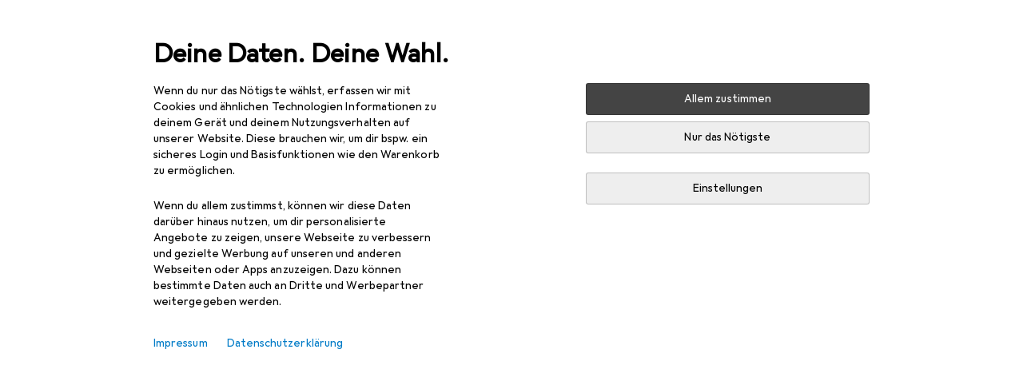

--- FILE ---
content_type: text/javascript
request_url: https://static03.galaxus.com/_next/static/chunks/86690-fc6128c934fc02fe.js
body_size: 5931
content:
(self.webpackChunk_N_E=self.webpackChunk_N_E||[]).push([[86690],{7722:(e,t,l)=>{"use strict";l.d(t,{y:()=>r});var a=l(649097);l(598160);let r=a.As("yb014DO")},27806:(e,t,l)=>{"use strict";e.exports=l.p+"static/media/a.c973eeb2.svg"},37376:(e,t,l)=>{"use strict";e.exports=l.p+"static/media/g.76f9b103.svg"},44014:()=>{},44418:(e,t,l)=>{"use strict";l.d(t,{N:()=>z,Y:()=>H});var a=l(487011),r=l(406029);let n={argumentDefinitions:[],kind:"Fragment",metadata:null,name:"energyLabel",selections:[{alias:null,args:null,kind:"ScalarField",name:"trackingId",storageKey:null},{alias:null,args:null,concreteType:"ProductEnergyEfficiency",kind:"LinkedField",name:"energyEfficiency",plural:!1,selections:[{args:null,kind:"FragmentSpread",name:"energyLabelIconOpener"}],storageKey:null},{args:null,kind:"FragmentSpread",name:"energyLabelTooltip"},{alias:null,args:null,concreteType:"ProductDataSheetFile",kind:"LinkedField",name:"dataSheet",plural:!1,selections:[{alias:null,args:null,kind:"ScalarField",name:"absoluteUrl",storageKey:null}],storageKey:null}],type:"Product",abstractKey:null},i={argumentDefinitions:[],kind:"Fragment",metadata:null,name:"energyLabelIconOpener",selections:[{args:null,kind:"FragmentSpread",name:"energyLabelIcon"},{args:null,kind:"FragmentSpread",name:"energyLabelIcon2021"},{alias:null,args:null,kind:"ScalarField",name:"isNewEnergyEfficiencyLabel",storageKey:null}],type:"ProductEnergyEfficiency",abstractKey:null};var s=l(354580),c=l(122565),o=l(649097),u=l(293096),d=l(92424);let g={argumentDefinitions:[],kind:"Fragment",metadata:{catchTo:"NULL"},name:"energyLabelIcon",selections:[{alias:null,args:null,kind:"ScalarField",name:"level",storageKey:null},{alias:null,args:null,concreteType:"ProductEnergyEfficiencyImage",kind:"LinkedField",name:"image",plural:!1,selections:[{alias:null,args:null,kind:"ScalarField",name:"relativeUrl",storageKey:null}],storageKey:null}],type:"ProductEnergyEfficiency",abstractKey:null};var y=l(171108),p=l(414774),m=l(805191),h=l(944115);l(907304);let v=e=>{var t,{productEnergyEfficiencyKey:l,size:n,ref:i}=e,s=(0,d._)(e,["productEnergyEfficiencyKey","size","ref"]);let o=(0,c.I)(g,l),{__:v}=(0,p.W)(),x=(0,h.X)(null==o?void 0:o.level);return o&&x?(0,r.jsx)(f,(0,u._)((0,a._)({ref:i,$hasPopover:(0,m.t)(null==(t=o.image)?void 0:t.relativeUrl)},s),{children:(0,r.jsxs)("picture",{children:[(0,r.jsx)("source",{srcSet:x.mobile[n].href,media:"(max-width: 599px)",width:"large"===n?"58.35":"41.9",height:"large"===n?"32":"23"}),(0,r.jsx)("source",{srcSet:x.desktop[n].href,media:"(min-width: 600px)",width:"large"===n?"51.06":"40.1",height:"large"===n?"28":"22"}),(0,r.jsx)("img",{alt:`${v(y.A)} ${o.level}`,src:x.desktop[n].href,width:"large"===n?"51.06":"40.1",height:"large"===n?"28":"22"})]})})):null},f=o.hJ("yf3E5xY",e=>{let{$hasPopover:t}=e;return t?(0,o.AH)("yf3E5xY1"):(0,o.AH)("yf3E5xY2")}),x={argumentDefinitions:[],kind:"Fragment",metadata:{catchTo:"NULL"},name:"energyLabelIcon2021",selections:[{alias:null,args:null,kind:"ScalarField",name:"level",storageKey:null},{alias:null,args:null,kind:"ScalarField",name:"sign",storageKey:null},{alias:null,args:null,kind:"ScalarField",name:"colorCode",storageKey:null},{alias:null,args:null,concreteType:"ProductEnergyEfficiencyImage",kind:"LinkedField",name:"image",plural:!1,selections:[{alias:null,args:null,kind:"ScalarField",name:"relativeUrl",storageKey:null}],storageKey:null}],type:"ProductEnergyEfficiency",abstractKey:null};l(843452);let b=e=>{var t,{direction:l="right",productEnergyEfficiencyKey:n,ref:i}=e,s=(0,d._)(e,["direction","productEnergyEfficiencyKey","ref"]);let o=(0,c.I)(x,n),{__:g}=(0,p.W)();return o?(0,r.jsxs)(k,(0,u._)((0,a._)({ref:i,$colorCode:o.colorCode,$direction:l,$hasPopover:(0,m.t)(null==(t=o.image)?void 0:t.relativeUrl),role:"img","aria-label":`${g(y.A)}: ${o.level}`},s),{children:[(0,r.jsx)(j,{children:o.level}),o.sign&&(0,r.jsx)(E,{children:o.sign})]})):null},k=o.hJ("ywlxsTq",e=>{let{$hasPopover:t}=e;return t?(0,o.AH)("ywlxsTq1"):(0,o.AH)("ywlxsTq2")},e=>{let{$direction:t}=e;return"right"===t&&(0,o.AH)("ywlxsTq4")},{style:{"--ywlxsTq3":e=>{let{$colorCode:t}=e;return t}}}),j=o.hJ("ywlxsTq5"),E=o.N6("ywlxsTq6");var w=l(887029);let U={argumentDefinitions:[],kind:"Fragment",metadata:{catchTo:"RESULT"},name:"energyLabelTooltip",selections:[{alias:null,args:null,concreteType:"ProductEnergyEfficiency",kind:"LinkedField",name:"energyEfficiency",plural:!1,selections:[{alias:null,args:null,concreteType:"ProductEnergyEfficiencyImage",kind:"LinkedField",name:"image",plural:!1,selections:[{alias:null,args:null,kind:"ScalarField",name:"relativeUrl",storageKey:null}],storageKey:null}],storageKey:null},{args:null,kind:"FragmentSpread",name:"energyLabelTooltipPopoverContent"}],type:"Product",abstractKey:null},S={argumentDefinitions:[],kind:"Fragment",metadata:{catchTo:"NULL"},name:"energyLabelTooltipPopoverContent",selections:[{alias:null,args:null,kind:"ScalarField",name:"databaseId",storageKey:null},{alias:null,args:null,concreteType:"ProductDataSheetFile",kind:"LinkedField",name:"dataSheet",plural:!1,selections:[{alias:null,args:null,kind:"ScalarField",name:"absoluteUrl",storageKey:null}],storageKey:null},{alias:null,args:null,concreteType:"ProductEnergyEfficiency",kind:"LinkedField",name:"energyEfficiency",plural:!1,selections:[{alias:null,args:null,kind:"ScalarField",name:"level",storageKey:null},{alias:null,args:null,concreteType:"ProductEnergyEfficiencyImage",kind:"LinkedField",name:"image",plural:!1,selections:[{alias:null,args:null,kind:"ScalarField",name:"relativeUrl",storageKey:null}],storageKey:null}],storageKey:null}],type:"Product",abstractKey:null};var L=l(676987),A=l(811849),I=l(408083),K=l(824559);l(849746);let T=e=>{var t,l;let a,{opener:n,productKey:i,location:s}=e,o=(0,c.I)(U,i),u=o.ok&&o.value;return u?(a=null==(l=u.energyEfficiency)||null==(t=l.image)?void 0:t.relativeUrl)&&"//static.digitecgalaxus.ch"!==a?(0,r.jsx)(I.A,{opener:n,children:(0,r.jsx)(F,{productKey:u,imageUrl:u.energyEfficiency.image.relativeUrl,location:s})}):(0,r.jsx)(n,{}):null},F=e=>{var t,l;let{productKey:a,imageUrl:n,location:i}=e,o=(0,c.I)(S,a),u=(0,K.x)(i,null==o?void 0:o.databaseId),d=(0,s.LT)(),g=(0,A.M)(()=>{u()});return(0,r.jsxs)(_,{ref:g,children:[(0,r.jsx)(P,{src:n,alt:(null==o||null==(t=o.energyEfficiency)?void 0:t.level)?`Energy Efficiency Label: ${o.energyEfficiency.level}`:"Energy Efficiency Label",optimizationPolicy:"file-format"}),!d&&(null==o||null==(l=o.dataSheet)?void 0:l.absoluteUrl)&&(0,r.jsx)(w.j,{location:i,productDataSheetUrl:o.dataSheet.absoluteUrl,productId:o.databaseId})]})},_=o.As("yzMqgQi"),P=(0,o.I4)(L.E)("yzMqgQi1");l(626522);let z=e=>{var t,l;let{productKey:a,location:i,size:o="small",showProductDataSheetLinkOnEuPortal:u}=e,d=(0,c.I)(n,a),g=(0,s.LT)();return d.energyEfficiency?(0,r.jsxs)(C,{children:[(0,r.jsx)(T,{productKey:d,opener:$(d.energyEfficiency,o),location:i}),!g&&u&&(null==(t=d.dataSheet)?void 0:t.absoluteUrl)&&(0,r.jsx)(H,{productDataSheetUrl:null==(l=d.dataSheet)?void 0:l.absoluteUrl,location:"pdp",productId:d.trackingId,hideIcon:!0})]}):null},$=(e,t)=>l=>{let n=(0,c.I)(i,e);return n.isNewEnergyEfficiencyLabel?(0,r.jsx)(v,(0,a._)({productEnergyEfficiencyKey:n,size:t},l)):(0,r.jsx)(b,(0,a._)({productEnergyEfficiencyKey:n},l))},C=o.As("yanylD8"),H=(0,o.I4)(w.j)("yanylD81")},58425:(e,t,l)=>{"use strict";e.exports=l.p+"static/media/f.9de2aca1.svg"},94317:(e,t,l)=>{"use strict";e.exports=l.p+"static/media/b.aaa64f50.svg"},97439:(e,t,l)=>{"use strict";e.exports=l.p+"static/media/d.cb500591.svg"},102033:(e,t,l)=>{"use strict";e.exports=l.p+"static/media/b.532bb906.svg"},108964:(e,t,l)=>{"use strict";e.exports=l.p+"static/media/g.267eb29b.svg"},115394:(e,t,l)=>{"use strict";l.d(t,{A:()=>c});var a=l(487011),r=l(293096),n=l(92424),i=l(406029),s=l(374347);let c=e=>{var{title:t,titleId:l}=e,c=(0,n._)(e,["title","titleId"]);return(0,i.jsxs)(s.E,(0,r._)((0,a._)({fill:"none",viewBox:"0 0 16 16",width:16,height:16,"aria-labelledby":l},c),{children:[t?(0,i.jsx)("title",{id:l,children:t}):null,(0,i.jsx)("path",{fill:"#000",fillRule:"evenodd",d:"M2 0v16h12V4.001L10 0zm1 1h6v4h4v10H3zm7 .414 2.586 2.587H10z",clipRule:"evenodd"})]}))}},132372:(e,t,l)=>{"use strict";e.exports=l.p+"static/media/c.3b3e3ddb.svg"},160114:(e,t,l)=>{"use strict";l.d(t,{z:()=>f});var a=l(487011),r=l(293096),n=l(92424),i=l(406029),s=l(885677),c=l(322227);let o=[e=>(0,s.LS)(e.count,0,c.de,{0:"Noch keine Bewertung",one:(0,s.ai)("de-CH",e.count,0)+" Bewertung",other:(0,s.ai)("de-CH",e.count,0)+" Bewertungen"}),e=>(0,s.LS)(e.count,0,c.en,{0:"No ratings yet",one:(0,s.ai)("en-US",e.count,0)+" rating",other:(0,s.ai)("en-US",e.count,0)+" ratings"}),e=>(0,s.LS)(e.count,0,c.fr,{0:"Pas encore d'\xe9valuation",one:(0,s.ai)("fr-CH",e.count,0)+" \xe9valuation",other:(0,s.ai)("fr-CH",e.count,0)+" \xe9valuations"}),e=>(0,s.LS)(e.count,0,c.it,{0:"Ancora nessuna valutazione",one:(0,s.ai)("it-CH",e.count,0)+" valutazione",other:(0,s.ai)("it-CH",e.count,0)+" valutazioni"}),e=>(0,s.LS)(e.count,0,c.nl,{0:"nog geen beoordelingen",one:(0,s.ai)("nl-NL",e.count,0)+" beoordeling",other:(0,s.ai)("nl-NL",e.count,0)+" beoordelingen"})],u=["[0] von 5 Sternen","[0] out of 5 stars","[0] \xe9toiles sur 5","[0] stelle su 5","[0] van de 5 sterren"];var d=l(488368),g=l(147666),y=l(414774),p=l(649097),m=l(248501),h=l.n(m),v=l(440814);l(465226);let f=e=>{var{score:t=null,size:l=16,spacing:s=2,total:c=0,ariaLabel:d,totalType:g,onStarClick:p=()=>void 0,onTotalClick:m=()=>void 0}=e,h=(0,n._)(e,["score","size","spacing","total","ariaLabel","totalType","onStarClick","onTotalClick"]);let{__icu:j,__:E}=(0,y.W)();if(null===t)return null;let w=c>0;if(!w||void 0===g)return(0,i.jsx)(k,(0,r._)((0,a._)({},h),{score:t,spacing:s,onClick:p,size:l,ariaLabel:d}));let U=j(o,{count:c}),S=g===v.E.Long?U:c,L=w&&(0,i.jsx)(b,{"aria-hidden":!0,onClick:m,onKeyDown:e=>{"Enter"===e.key&&m()},children:S}),A=!1!==d?{role:"img","aria-label":d||`${U} ${E(u,t.toFixed(1))}`}:{"aria-hidden":!0};return(0,i.jsxs)(x,(0,r._)((0,a._)({},A,h),{children:[(0,i.jsx)(f,{score:t,size:l,spacing:s,total:0,ariaLabel:!1,totalType:g,onStarClick:p,onTotalClick:m}),L]}))},x=p.hJ("yKchczv"),b=p.hJ("yKchczv1"),k=e=>{var{score:t,size:l,spacing:s,className:c,ariaLabel:o}=e,p=(0,n._)(e,["score","size","spacing","className","ariaLabel"]);let m=0===t,v=t>=1&&t<=5,{__:f}=(0,y.W)(),{brand:x}=(0,g.D)();m||v||(d.vF.error(`invalid value: ${t} for score prop, supported are 0 for empty case or numbers from 1 to 5`),t=0);let b=Math.round(2*t)/2,k=b%1!=0,j=JSON.stringify(E[x].full.repeat(b)+(k?E[x].left:"")),U=JSON.stringify((k?E[x].right:"")+E[x].full.repeat(5-b)),S=!1!==o?{role:"img","aria-label":o||f(u,t.toFixed(1))}:{"aria-hidden":!0};return(0,i.jsx)(w,(0,r._)((0,a._)({},S,p),{className:h().stars+(c?` ${c}`:""),$fullStars:j,$emptyStars:U,$size:l,$spacing:s,$hasHalfStar:k}))},j=p.hJ("yKchczv2",{style:{"--yKchczv3":e=>{let{$size:t}=e;return t?`${t}px`:"inherit"},"--yKchczv4":e=>{let{$spacing:t}=e;return`${t}px`},"--yKchczv5":e=>{let{$spacing:t}=e;return`-${t}px`},"--yKchczv6":e=>{let{$hasHalfStar:t,$spacing:l}=e;return t?`-${l}px`:0}}}),E={galaxus:{full:"⭑",left:"⯨",right:"⯩"},digitec:{full:"⭒",left:"⯫",right:"⯪"}},w=(0,p.I4)(j)("yKchczv7",{style:{"--yKchczv8":e=>{let{$fullStars:t}=e;return t},"--yKchczv9":e=>{let{$emptyStars:t}=e;return t}}})},171108:(e,t,l)=>{"use strict";l.d(t,{A:()=>a});let a=["Energielabel","Energy Label","\xc9tiquette \xe9nerg\xe9tique","Etichetta energetica","Energielabel"]},200702:(e,t,l)=>{"use strict";l.d(t,{G:()=>r,t:()=>n});var a=l(455729);let r=(0,a.createContext)({labelText:"",isNewLabel:!0,location:"pdp",productId:-1,productDataSheetUrl:void 0,showProductDataSheetLinkOnEuPortal:!0});r.displayName="EnergyLabelContext";let n=()=>{let e=(0,a.use)(r);if(!e)throw Error("Energy Label components cannot be rendered without the <EnergyLabelTooltip /> component");return e}},234796:(e,t,l)=>{"use strict";e.exports=l.p+"static/media/c.73e1bb58.svg"},294914:(e,t,l)=>{"use strict";e.exports=l.p+"static/media/a.2dbf0121.svg"},296392:(e,t,l)=>{"use strict";e.exports=l.p+"static/media/g.c87fc3cb.svg"},298379:(e,t,l)=>{"use strict";e.exports=l.p+"static/media/d.849ea9aa.svg"},306249:(e,t,l)=>{"use strict";e.exports=l.p+"static/media/b.7e6ffe2d.svg"},332200:(e,t,l)=>{"use strict";l.d(t,{A:()=>a});let a=["Merken","Add to watch list","Ajouter \xe0 la liste","Salva nella lista","In verlanglijstje"]},335564:()=>{},372112:(e,t,l)=>{"use strict";e.exports=l.p+"static/media/c.208537e2.svg"},375287:(e,t,l)=>{"use strict";e.exports=l.p+"static/media/d.ab3cbbdc.svg"},435707:(e,t,l)=>{"use strict";l.d(t,{P:()=>n});var a=l(649097),r=l(7722);l(44014);let n=(0,a.I4)(r.y).attrs(e=>({variant:e.variant||"primary"}))("yYcUgGq",e=>{let{$truncate:t}=e;return t&&(0,a.AH)("yYcUgGq1")},e=>{let{theme:t,variant:l}=e;return(0,a.AH)("yYcUgGq2","digitec"===t.brand&&"primary"===l?(0,a.AH)("yYcUgGq3"):(0,a.AH)("yYcUgGq4"))})},438593:(e,t,l)=>{"use strict";e.exports=l.p+"static/media/f.1792f2f6.svg"},440814:(e,t,l)=>{"use strict";l.d(t,{E:()=>r});var a,r=((a={})[a.Short=0]="Short",a[a.Long=1]="Long",a)},448806:(e,t,l)=>{"use strict";e.exports=l.p+"static/media/e.51c7fa81.svg"},465226:()=>{},508394:(e,t,l)=>{"use strict";e.exports=l.p+"static/media/e.30953720.svg"},509764:()=>{},516370:()=>{},555246:(e,t,l)=>{"use strict";e.exports=l.p+"static/media/e.267db848.svg"},567682:()=>{},591507:(e,t,l)=>{"use strict";e.exports=l.p+"static/media/d.2cf120bc.svg"},594133:(e,t,l)=>{"use strict";e.exports=l.p+"static/media/f.b524d776.svg"},598160:()=>{},616965:(e,t,l)=>{"use strict";e.exports=l.p+"static/media/b.5aec8f24.svg"},626522:()=>{},630232:()=>{},648061:(e,t,l)=>{"use strict";e.exports=l.p+"static/media/f.925e8688.svg"},658203:(e,t,l)=>{"use strict";l.d(t,{f:()=>d});var a=l(487011),r=l(293096),n=l(406029),i=l(897421),s=l(440814),c=l(160114),o=l(649097),u=l(613999);l(630232);let d=e=>{let{rating:t}=(0,u.k)(),l=t.totalRatings>0,{inViewRef:c,variant:o}=(0,i.U)({experimentId:"OSA-48841-product-ratings-no-ratings",trackVariants:!0,skip:l});return l||1!==o?(0,n.jsx)(g,(0,r._)((0,a._)({},e),{ref:c,score:t.rating,size:13,total:t.totalRatings,totalType:s.E.Short})):(0,n.jsx)(y,{ref:c})},g=(0,o.I4)(c.z)("yUvVz5k"),y=o.As("yUvVz5k1")},664474:()=>{},710594:()=>{},737074:(e,t,l)=>{"use strict";e.exports=l.p+"static/media/e.462e0239.svg"},742870:(e,t,l)=>{"use strict";e.exports=l.p+"static/media/a.c38fe276.svg"},757912:()=>{},769304:(e,t,l)=>{"use strict";e.exports=l.p+"static/media/c.93ce9e0d.svg"},785342:()=>{},805191:(e,t,l)=>{"use strict";l.d(t,{X:()=>y,t:()=>g});var a=l(406029),r=l(676987),n=l(811849),i=l(354580),s=l(408083),c=l(649097),o=l(200702),u=l(887029),d=l(824559);l(335564);let g=e=>!!e&&"//static.digitecgalaxus.ch"!==e,y=e=>{let{opener:t}=e,{labelText:l,imageUrl:r,productDataSheetUrl:n,location:i,productId:c}=(0,o.t)();return g(r)?(0,a.jsx)(s.A,{opener:t,children:(0,a.jsx)(p,{imageUrl:r,labelText:l,productDataSheetUrl:n,location:i,productId:c})}):(0,a.jsx)(t,{})},p=e=>{let{imageUrl:t,labelText:l,productDataSheetUrl:r,location:s,productId:c}=e,o=(0,i.LT)(),g=(0,d.x)(s,c),y=(0,n.M)(()=>{g()});return(0,a.jsxs)(m,{ref:y,children:[(0,a.jsx)(h,{src:t,alt:`Energy Efficiency Label: ${l}`,optimizationPolicy:"file-format"}),!o&&r&&(0,a.jsx)(u.j,{productDataSheetUrl:r,productId:c,location:s})]})},m=c.As("ys1hp16"),h=(0,c.I4)(r.E)("ys1hp161")},807937:(e,t,l)=>{"use strict";l.d(t,{A:()=>a});let a=["In den Warenkorb","Add to cart","Ajouter au panier","Aggiungi al carrello","In winkelmandje"]},824559:(e,t,l)=>{"use strict";l.d(t,{x:()=>r});var a=l(981946);let r=(e,t)=>{let l=(0,a.ar)();return t&&e?()=>{l({objectAction:"energylabel_expand",elementType:n(e),elementImpressionObjectId:t,elementTarget:null,elementContent:null})}:()=>void 0},n=e=>`energylabel_${e}`},843452:()=>{},849746:()=>{},852015:(e,t,l)=>{"use strict";l.d(t,{o:()=>k});var a=l(406029),r=l(354580),n=l(455729),i=l(44418),s=l(200702),c=l(487011),o=l(293096),u=l(171108),d=l(414774),g=l(649097),y=l(805191);l(567682);let p=e=>{let{__:t}=(0,d.W)(),{colorCode:l,labelText:r,labelSigns:n,direction:i="right",size:g,imageUrl:p,className:f}=(0,s.t)()||{};return(0,a.jsxs)(m,(0,o._)((0,c._)({$colorCode:l,$direction:i,$size:g,$hasPopover:(0,y.t)(p),role:"img","aria-label":`${t(u.A)}: ${r}`},e),{className:f,children:[(0,a.jsx)(h,{children:r}),n&&(0,a.jsx)(v,{children:n})]}))},m=g.hJ("yn56Vos",e=>{let{$hasPopover:t}=e;return t?(0,g.AH)("yn56Vos1"):(0,g.AH)("yn56Vos2")},e=>{let{$direction:t}=e;return"right"===t&&(0,g.AH)("yn56Vos4")},e=>{let{$size:t}=e;return"large"===t&&(0,g.AH)("yn56Vos5")},{style:{"--yn56Vos3":e=>{let{$colorCode:t}=e;return t}}}),h=g.hJ("yn56Vos6"),v=g.N6("yn56Vos7");var f=l(944115);l(710594);let x=e=>{let{__:t}=(0,d.W)(),{labelText:l,imageUrl:r,className:n}=(0,s.t)()||{},{size:i="small"}=e,g=(0,f.X)(l);return g?(0,a.jsx)(b,(0,o._)((0,c._)({className:n,$hasPopover:(0,y.t)(r)},e),{children:(0,a.jsxs)("picture",{children:[(0,a.jsx)("source",{srcSet:g.mobile[i].href,media:"(max-width: 599px)",width:"large"===i?"58.35":"41.9",height:"large"===i?"32":"23"}),(0,a.jsx)("source",{srcSet:g.desktop[i].href,media:"(min-width: 600px)",width:"large"===i?"51.06":"40.1",height:"large"===i?"28":"22"}),(0,a.jsx)("img",{alt:`${t(u.A)} ${l}`,src:g.desktop[i].href,width:"large"===i?"51.06":"40.1",height:"large"===i?"28":"22"})]})})):null},b=g.hJ("ygWw8iP",e=>{let{$hasPopover:t}=e;return t?(0,g.AH)("ygWw8iP1"):(0,g.AH)("ygWw8iP2")});l(664474);let k=e=>{let{labelText:t,labelSigns:l,imageUrl:c,isNewLabel:o,colorCode:u,direction:d="right",size:g="small",productId:m,location:h,productDataSheetUrl:v,showProductDataSheetLinkOnEuPortal:f,className:b}=e,k=(0,r.LT)(),E=(0,n.useMemo)(()=>({labelText:t,labelSigns:l,imageUrl:c,isNewLabel:o,colorCode:u,direction:d,size:g,productId:m,location:h,productDataSheetUrl:v,showProductDataSheetLinkOnEuPortal:f}),[t,l,c,o,u,d,g,m,h,v,f]);return(0,a.jsx)(s.G,{value:E,children:(0,a.jsxs)(j,{className:b,children:[(0,a.jsx)(y.X,{opener:o?x:p}),!k&&f&&v&&(0,a.jsx)(i.Y,{productDataSheetUrl:v,location:"pdp",productId:m,hideIcon:!0})]})})},j=g.As("yJEYnCX")},887029:(e,t,l)=>{"use strict";l.d(t,{j:()=>u});var a=l(406029);let r=["Produktdatenblatt","Product data sheet","Fiche technique du produit","Scheda tecnica del prodotto","Productgegevensblad"];var n=l(115394),i=l(906968),s=l(981946),c=l(414774),o=l(649097);l(757912);let u=e=>{let{productDataSheetUrl:t,location:l,productId:n,hideIcon:i=!1,className:o}=e,{__:u}=(0,c.W)(),p=(0,s.ar)();return t?(0,a.jsx)(y,{className:o,href:t,icon:i?null:(0,a.jsx)(g,{}),target:"_blank",onClick:()=>{l&&n&&p({objectAction:"productdatasheet_select",elementType:d(l),elementImpressionObjectId:n,elementContent:null,elementTarget:null})},children:u(r)}):null},d=e=>`productdatasheet_${e}`,g=(0,o.I4)(n.A)("yUnQLh4"),y=(0,o.I4)(i.N)("yUnQLh41")},897421:(e,t,l)=>{"use strict";l.d(t,{U:()=>c});var a=l(811849),r=l(70628),n=l(552899),i=l(217153),s=l(564531);let c=e=>{let{experimentId:t,skip:l,trackVariants:c,rootMargin:o,objectContent:u}=e,{consentReviewed:d}=(0,r.X2)(),g=(0,n.HP)(),{experimentationId:y,selectedVariant:p,abTestDefinition:m}=(0,s.e)(t),h=!l&&d&&(!0===c||c.includes(p));return{inViewRef:(0,a.M)(()=>{(0,i.N4)({experimentationId:y,experimentId:t,selectedVariant:p,variants:m.weights,team:m.team,objectContent:u},g)},{skip:!h,threshold:.01,rootMargin:null!=o?o:"0px 0px -100px 0px"}),variant:p}}},900796:(e,t,l)=>{"use strict";e.exports=l.p+"static/media/g.bd661d62.svg"},902978:(e,t,l)=>{"use strict";l.d(t,{z:()=>f});var a=l(487011),r=l(293096),n=l(92424),i=l(406029),s=l(807937);let c=["Vergleichsliste hinzuf\xfcgen","Compare","Ajouter \xe0 la liste de comparaison","Aggiungi alla lista di confronto","Vergelijk"];var o=l(332200),u=l(988482),d=l(451010),g=l(173427),y=l(181296),p=l(345109),m=l(414774),h=l(649097),v=l(613999);l(785342);let f=e=>{var{variant:t="wide"}=e,l=(0,n._)(e,["variant"]);let{__:y}=(0,m.W)(),{addToCart:p,onAddToComparisonList:h,onAddToShoppingList:f,hasButtons:k}=(0,v.k)();return k?(0,i.jsxs)(b,(0,r._)((0,a._)({$variant:t},l),{children:[(0,i.jsx)(x,{icon:(0,i.jsx)(u.A,{}),"aria-label":y(c),onClick:()=>h()}),(0,i.jsx)(x,{icon:(0,i.jsx)(d.A,{}),"aria-label":y(o.A),onClick:()=>f()}),(0,i.jsx)(x,{icon:(0,i.jsx)(g.A,{}),"aria-label":y(s.A),disabled:"disabled"===p.status,onClick:"functional"===p.status?p.onAddToCart:void 0})]})):null},x=e=>{let t=(0,y.l)({content:e["aria-label"],isEnabled:!e.disabled});return(0,i.jsx)(k,(0,a._)({},e,t))},b=h.As("yeovsoY",e=>{let{$variant:t}=e;return"wide"===t&&(0,h.AH)("yeovsoY1")}),k=(0,h.I4)(p.z).attrs({minimumTargetSize:"inline"})("yeovsoY2")},907304:()=>{},910394:(e,t,l)=>{"use strict";e.exports=l.p+"static/media/a.846434f8.svg"},912871:(e,t,l)=>{"use strict";l.d(t,{J:()=>n});var a=l(649097),r=l(7722);l(509764);let n=(0,a.I4)(r.y)("ysfP4eu",e=>{let{$truncate:t}=e;return(0,a.AH)("ysfP4eu1",t&&(0,a.AH)("ysfP4eu2"))})},925495:(e,t,l)=>{"use strict";l.d(t,{P:()=>g});var a=l(487011),r=l(293096),n=l(92424),i=l(406029),s=l(552304),c=l(912871),o=l(435707),u=l(613999),d=l(649097);l(516370);let g=e=>{var{maxNumberOfLabels:t=2}=e,l=(0,n._)(e,["maxNumberOfLabels"]);let{labels:s}=(0,u.k)();return 0===s.length?null:(0,i.jsx)(p,(0,r._)((0,a._)({},l),{children:s.slice(0,t).map(y)}))},y=e=>{let{text:t,variant:l}=e,a=t.length>4;switch(l){case"standard":return(0,i.jsx)(c.J,{$truncate:a,children:t},t);case"outline":return(0,i.jsx)(o.P,{variant:"standard",$truncate:a,children:t},t);default:return(0,s.x)(l)}},p=d.As("yMEb31e")},944115:(e,t,l)=>{"use strict";l.d(t,{X:()=>r});var a=l(455729);let r=e=>(0,a.useMemo)(()=>{if(!e)return null;switch(e){case"A":return{mobile:{small:new l.U(l(742870)),large:new l.U(l(27806))},desktop:{small:new l.U(l(294914)),large:new l.U(l(910394))}};case"B":return{mobile:{small:new l.U(l(616965)),large:new l.U(l(94317))},desktop:{small:new l.U(l(102033)),large:new l.U(l(306249))}};case"C":return{mobile:{small:new l.U(l(234796)),large:new l.U(l(132372))},desktop:{small:new l.U(l(769304)),large:new l.U(l(372112))}};case"D":return{mobile:{small:new l.U(l(298379)),large:new l.U(l(591507))},desktop:{small:new l.U(l(97439)),large:new l.U(l(375287))}};case"E":return{mobile:{small:new l.U(l(508394)),large:new l.U(l(737074))},desktop:{small:new l.U(l(555246)),large:new l.U(l(448806))}};case"F":return{mobile:{small:new l.U(l(58425)),large:new l.U(l(438593))},desktop:{small:new l.U(l(648061)),large:new l.U(l(594133))}};case"G":return{mobile:{small:new l.U(l(37376)),large:new l.U(l(296392))},desktop:{small:new l.U(l(108964)),large:new l.U(l(900796))}};default:return null}},[e])}}]);
//# sourceMappingURL=/_next/static/sourcemaps/static/chunks/86690-fc6128c934fc02fe.js.map